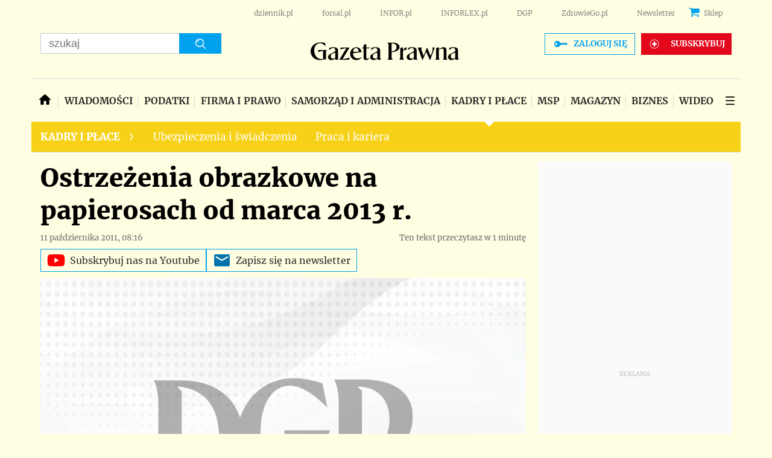

--- FILE ---
content_type: text/html; charset=utf-8
request_url: https://www.google.com/recaptcha/api2/aframe
body_size: 183
content:
<!DOCTYPE HTML><html><head><meta http-equiv="content-type" content="text/html; charset=UTF-8"></head><body><script nonce="4VcjGCe9HehFrUUDhaiCpQ">/** Anti-fraud and anti-abuse applications only. See google.com/recaptcha */ try{var clients={'sodar':'https://pagead2.googlesyndication.com/pagead/sodar?'};window.addEventListener("message",function(a){try{if(a.source===window.parent){var b=JSON.parse(a.data);var c=clients[b['id']];if(c){var d=document.createElement('img');d.src=c+b['params']+'&rc='+(localStorage.getItem("rc::a")?sessionStorage.getItem("rc::b"):"");window.document.body.appendChild(d);sessionStorage.setItem("rc::e",parseInt(sessionStorage.getItem("rc::e")||0)+1);localStorage.setItem("rc::h",'1769375261826');}}}catch(b){}});window.parent.postMessage("_grecaptcha_ready", "*");}catch(b){}</script></body></html>

--- FILE ---
content_type: application/javascript; charset=utf-8
request_url: https://fundingchoicesmessages.google.com/f/AGSKWxVhH2ldxoAVz9V7c-RuBdWqS8iu-t_phze4BjRx09SSW07U_AElI8JZenDAIhPdHLZTMixg3PTo66C23T36stkqkDuqOmSD34VKITaCwGI97huPczlmPyCYTFn8dLeLuIeUcn0wNuql2Xb2q4e8NBuYLQ1GUgcgnRkCVLil7wK4sMmxgqo5NM4f9mxK/_.ashx?ad=/adstop728./ad-ros-/dmcads_/adrefresh-
body_size: -1289
content:
window['ffe871ae-c7bc-44a3-af4a-54f882191127'] = true;

--- FILE ---
content_type: text/plain; charset=UTF-8
request_url: https://at.teads.tv/fpc?analytics_tag_id=PUB_5576&tfpvi=&gdpr_status=22&gdpr_reason=220&gdpr_consent=&ccpa_consent=1---&shared_ids=&sv=d656f4a&
body_size: 56
content:
MTkyODc0ODktMGEwOS00Yzc1LTk3MzAtNjgwNjEwOWI2MGRmIzUtNw==